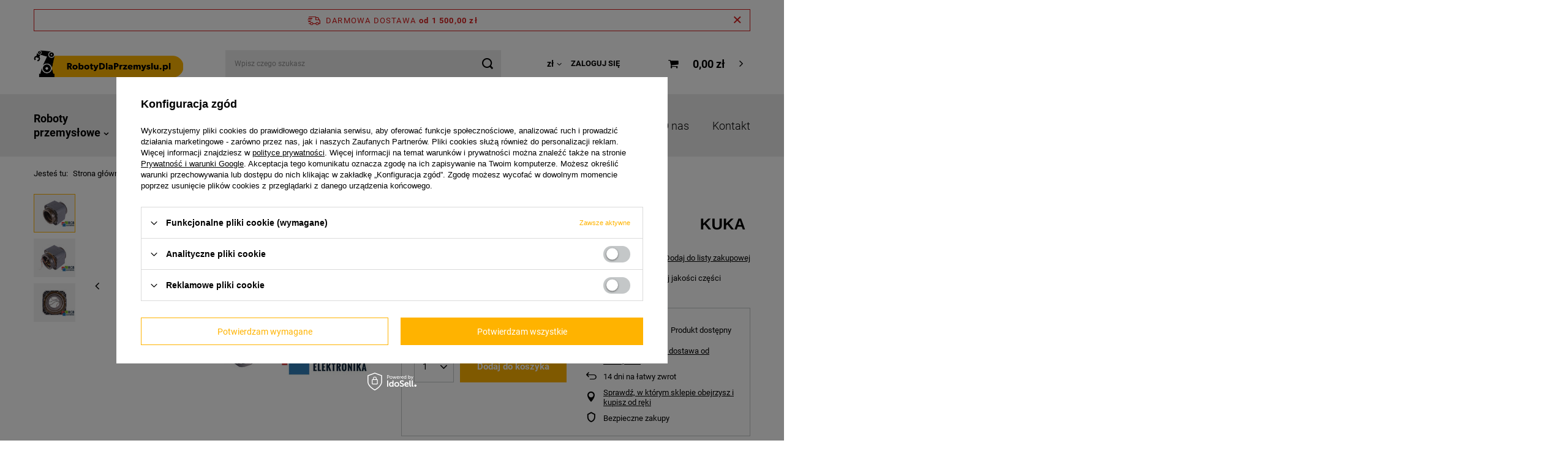

--- FILE ---
content_type: text/html; charset=utf-8
request_url: https://robotydlaprzemyslu.pl/pl/products/1fk7100-5az91-1zz9-z-stator-kuka-1810
body_size: 17785
content:
<!DOCTYPE html>
<html lang="pl" class="--freeShipping --vat --gross " ><head><meta name='viewport' content='user-scalable=no, initial-scale = 1.0, maximum-scale = 1.0, width=device-width'/> <link rel="preload" crossorigin="anonymous" as="font" href="/gfx/pol/fontello.woff?v=2"><meta http-equiv="Content-Type" content="text/html; charset=utf-8"><meta http-equiv="Content-Language" content="pl"><meta http-equiv="X-UA-Compatible" content="IE=edge"><title>1FK7100-5AZ91-1ZZ9-Z STATOR KUKA dostępny w naszym sklepie!</title><meta name="keywords" content="KUKA, Stojany i wirniki, 1FK7100-5AZ91-1ZZ9-Z STATOR KUKA"><meta name="description" content="1FK7100-5AZ91-1ZZ9-Z STATOR KUKAdostępny w naszym sklepie! Szukasz innych części z kategoriiStojany i wirniki? Sprawdź naszą ofertę lub skontaktuj się z naszym konsultantem. Infolinia 24/7."><link rel="icon" href="/gfx/pol/favicon.ico"><meta name="theme-color" content="#ffb300"><meta name="msapplication-navbutton-color" content="#ffb300"><meta name="apple-mobile-web-app-status-bar-style" content="#ffb300"><link rel="stylesheet" type="text/css" href="/gfx/pol/style.css.gzip?r=1660641196"><script>var app_shop={urls:{prefix:'data="/gfx/'.replace('data="', '')+'pol/'},vars:{priceType:'gross',priceTypeVat:true,productDeliveryTimeAndAvailabilityWithBasket:false,},txt:{priceTypeText:' brutto'},fn:{},fnrun:{},files:[]};const getCookieByName=(name)=>{const value=`; ${document.cookie}`;const parts = value.split(`; ${name}=`);if(parts.length === 2) return parts.pop().split(';').shift();return false;};if(getCookieByName('freeeshipping_clicked')){document.documentElement.classList.remove('--freeShipping');}</script><meta name="robots" content="index,follow"><meta name="expires" content="never"><meta name="distribution" content="global"><meta name="rating" content="general"><meta name="Author" content="Roboty Dla Przemysłu na bazie IdoSell (www.idosell.com/shop).">
<!-- Begin LoginOptions html -->

<style>
#client_new_social .service_item[data-name="service_Apple"]:before, 
#cookie_login_social_more .service_item[data-name="service_Apple"]:before,
.oscop_contact .oscop_login__service[data-service="Apple"]:before {
    display: block;
    height: 2.6rem;
    content: url('/gfx/standards/apple.svg?r=1743165583');
}
.oscop_contact .oscop_login__service[data-service="Apple"]:before {
    height: auto;
    transform: scale(0.8);
}
#client_new_social .service_item[data-name="service_Apple"]:has(img.service_icon):before,
#cookie_login_social_more .service_item[data-name="service_Apple"]:has(img.service_icon):before,
.oscop_contact .oscop_login__service[data-service="Apple"]:has(img.service_icon):before {
    display: none;
}
</style>

<!-- End LoginOptions html -->

<!-- Open Graph -->
<meta property="og:type" content="website"><meta property="og:url" content="https://robotydlaprzemyslu.pl/pl/products/1fk7100-5az91-1zz9-z-stator-kuka-1810
"><meta property="og:title" content="1FK7100-5AZ91-1ZZ9-Z STATOR KUKA"><meta property="og:description" content="Używany i refabrykowany 1FK7100-5AZ91-1ZZ9-Z STATOR KUKA. Najwyższej jakości części producenta KUKA. Bezpieczna przesyłka i 24 miesiące gwarancji."><meta property="og:site_name" content="Roboty Dla Przemysłu"><meta property="og:locale" content="pl_PL"><meta property="og:image" content="https://robotydlaprzemyslu.pl/hpeciai/9a29cc0fcccac80d150e809a3b212915/pol_pl_1FK7100-5AZ91-1ZZ9-Z-STATOR-KUKA-1810_1.jpg"><meta property="og:image:width" content="450"><meta property="og:image:height" content="300"><script >
window.dataLayer = window.dataLayer || [];
window.gtag = function gtag() {
dataLayer.push(arguments);
}
gtag('consent', 'default', {
'ad_storage': 'denied',
'analytics_storage': 'denied',
'ad_personalization': 'denied',
'ad_user_data': 'denied',
'wait_for_update': 500
});

gtag('set', 'ads_data_redaction', true);
</script><script id="iaiscript_1" data-requirements="W10=" data-ga4_sel="ga4script">
window.iaiscript_1 = `<${'script'}  class='google_consent_mode_update'>
gtag('consent', 'update', {
'ad_storage': 'denied',
'analytics_storage': 'denied',
'ad_personalization': 'denied',
'ad_user_data': 'denied'
});
</${'script'}>`;
</script>
<!-- End Open Graph -->

<link rel="canonical" href="https://robotydlaprzemyslu.pl/pl/products/1fk7100-5az91-1zz9-z-stator-kuka-1810" />
<link rel="alternate" hreflang="pl-PL" href="https://robotydlaprzemyslu.pl/pl/products/1fk7100-5az91-1zz9-z-stator-kuka-1810" />
                <!-- Global site tag (gtag.js) -->
                <script  async src="https://www.googletagmanager.com/gtag/js?id=AW-353868833"></script>
                <script >
                    window.dataLayer = window.dataLayer || [];
                    window.gtag = function gtag(){dataLayer.push(arguments);}
                    gtag('js', new Date());
                    
                    gtag('config', 'AW-353868833', {"allow_enhanced_conversions":true});

                </script>
                <link rel="stylesheet" type="text/css" href="/data/designs/10000_76/gfx/pol/custom.css.gzip?r=1660641215">
<!-- Begin additional html or js -->


<!--2|1|2| modified: 2021-06-09 14:32:35-->
<!-- Google Tag Manager -->
<script>(function(w,d,s,l,i){w[l]=w[l]||[];w[l].push({'gtm.start':
new Date().getTime(),event:'gtm.js'});var f=d.getElementsByTagName(s)[0],
j=d.createElement(s),dl=l!='dataLayer'?'&l='+l:'';j.async=true;j.src=
'https://www.googletagmanager.com/gtm.js?id='+i+dl;f.parentNode.insertBefore(j,f);
})(window,document,'script','dataLayer','GTM-PHNGXN6');</script>
<!-- End Google Tag Manager -->

<!-- End additional html or js -->
                <script>
                if (window.ApplePaySession && window.ApplePaySession.canMakePayments()) {
                    var applePayAvailabilityExpires = new Date();
                    applePayAvailabilityExpires.setTime(applePayAvailabilityExpires.getTime() + 2592000000); //30 days
                    document.cookie = 'applePayAvailability=yes; expires=' + applePayAvailabilityExpires.toUTCString() + '; path=/;secure;'
                    var scriptAppleJs = document.createElement('script');
                    scriptAppleJs.src = "/ajax/js/apple.js?v=3";
                    if (document.readyState === "interactive" || document.readyState === "complete") {
                          document.body.append(scriptAppleJs);
                    } else {
                        document.addEventListener("DOMContentLoaded", () => {
                            document.body.append(scriptAppleJs);
                        });  
                    }
                } else {
                    document.cookie = 'applePayAvailability=no; path=/;secure;'
                }
                </script>
                <script>
            var paypalScriptLoaded = null;
            var paypalScript = null;
            
            async function attachPaypalJs() {
                return new Promise((resolve, reject) => {
                    if (!paypalScript) {
                        paypalScript = document.createElement('script');
                        paypalScript.async = true;
                        paypalScript.setAttribute('data-namespace', "paypal_sdk");
                        paypalScript.setAttribute('data-partner-attribution-id', "IAIspzoo_Cart_PPCP");
                        paypalScript.addEventListener("load", () => {
                        paypalScriptLoaded = true;
                            resolve({status: true});
                        });
                        paypalScript.addEventListener("error", () => {
                            paypalScriptLoaded = true;
                            reject({status: false});
                         });
                        paypalScript.src = "https://www.paypal.com/sdk/js?client-id=AbxR9vIwE1hWdKtGu0gOkvPK2YRoyC9ulUhezbCUWnrjF8bjfwV-lfP2Rze7Bo8jiHIaC0KuaL64tlkD&components=buttons,funding-eligibility&currency=PLN&merchant-id=RTVD3D3XDJBA6&locale=pl_PL";
                        if (document.readyState === "interactive" || document.readyState === "complete") {
                            document.body.append(paypalScript);
                        } else {
                            document.addEventListener("DOMContentLoaded", () => {
                                document.body.append(paypalScript);
                            });  
                        }                                              
                    } else {
                        if (paypalScriptLoaded) {
                            resolve({status: true});
                        } else {
                            paypalScript.addEventListener("load", () => {
                                paypalScriptLoaded = true;
                                resolve({status: true});                            
                            });
                            paypalScript.addEventListener("error", () => {
                                paypalScriptLoaded = true;
                                reject({status: false});
                            });
                        }
                    }
                });
            }
            </script>
                <script>
                attachPaypalJs().then(() => {
                    let paypalEligiblePayments = [];
                    let payPalAvailabilityExpires = new Date();
                    payPalAvailabilityExpires.setTime(payPalAvailabilityExpires.getTime() + 86400000); //1 day
                    if (typeof(paypal_sdk) != "undefined") {
                        for (x in paypal_sdk.FUNDING) {
                            var buttonTmp = paypal_sdk.Buttons({
                                fundingSource: x.toLowerCase()
                            });
                            if (buttonTmp.isEligible()) {
                                paypalEligiblePayments.push(x);
                            }
                        }
                    }
                    if (paypalEligiblePayments.length > 0) {
                        document.cookie = 'payPalAvailability_PLN=' + paypalEligiblePayments.join(",") + '; expires=' + payPalAvailabilityExpires.toUTCString() + '; path=/; secure';
                        document.cookie = 'paypalMerchant=RTVD3D3XDJBA6; expires=' + payPalAvailabilityExpires.toUTCString() + '; path=/; secure';
                    } else {
                        document.cookie = 'payPalAvailability_PLN=-1; expires=' + payPalAvailabilityExpires.toUTCString() + '; path=/; secure';
                    }
                });
                </script><script src="/data/gzipFile/expressCheckout.js.gz"></script><link rel="preload" as="image" href="/hpeciai/4b41fb7b7bdcd740f2f106e0994920fb/pol_pm_1FK7100-5AZ91-1ZZ9-Z-STATOR-KUKA-1810_1.jpg"><style>
									#photos_slider[data-skeleton] .photos__link:before {
										padding-top: calc(300/450* 100%);
									}
									@media (min-width: 979px) {.photos__slider[data-skeleton] .photos__figure:not(.--nav):first-child .photos__link {
										max-height: 300px;
									}}
								</style></head><body>
<!-- Begin additional html or js -->


<!--3|1|2| modified: 2021-06-09 14:33:26-->
<!-- Google Tag Manager (noscript) -->
<noscript><iframe src="https://www.googletagmanager.com/ns.html?id=GTM-PHNGXN6"
height="0" width="0" style="display:none;visibility:hidden"></iframe></noscript>
<!-- End Google Tag Manager (noscript) -->

<!-- End additional html or js -->
<script>
					var script = document.createElement('script');
					script.src = app_shop.urls.prefix + 'envelope.js';

					document.getElementsByTagName('body')[0].insertBefore(script, document.getElementsByTagName('body')[0].firstChild);
				</script><div id="container" class="projector_page container"><header class="d-flex flex-nowrap flex-md-wrap mx-md-n3 commercial_banner"><script class="ajaxLoad">
                app_shop.vars.vat_registered = "true";
                app_shop.vars.currency_format = "###,##0.00";
                
                    app_shop.vars.currency_before_value = false;
                
                    app_shop.vars.currency_space = true;
                
                app_shop.vars.symbol = "zł";
                app_shop.vars.id= "PLN";
                app_shop.vars.baseurl = "http://robotydlaprzemyslu.pl/";
                app_shop.vars.sslurl= "https://robotydlaprzemyslu.pl/";
                app_shop.vars.curr_url= "%2Fpl%2Fproducts%2F1fk7100-5az91-1zz9-z-stator-kuka-1810";
                

                var currency_decimal_separator = ',';
                var currency_grouping_separator = ' ';

                
                    app_shop.vars.blacklist_extension = ["exe","com","swf","js","php"];
                
                    app_shop.vars.blacklist_mime = ["application/javascript","application/octet-stream","message/http","text/javascript","application/x-deb","application/x-javascript","application/x-shockwave-flash","application/x-msdownload"];
                
                    app_shop.urls.contact = "/pl/contact";
                </script><div id="viewType" style="display:none"></div><div id="freeShipping" class="freeShipping"><span class="freeShipping__info">Darmowa dostawa</span><strong class="freeShipping__val">
						od 
						1 500,00 zł</strong><a href="" class="freeShipping__close"></a></div><div id="logo" class="col-md-3 d-flex align-items-center" data-bg="/data/gfx/mask/pol/top_1_big.png"><a href="/" target="_self"><img src="/data/gfx/mask/pol/logo_1_big.png" alt="RobotyDlaPrzemyslu.pl" width="429" height="79"></a></div><form action="https://robotydlaprzemyslu.pl/pl/search" method="get" id="menu_search" class="menu_search px-0 col-md-4 px-md-3"><a href="#showSearchForm" class="menu_search__mobile"></a><div class="menu_search__block"><div class="menu_search__item --input"><input class="menu_search__input" type="text" name="text" autocomplete="off" placeholder="Wpisz czego szukasz"><button class="menu_search__submit" type="submit"></button></div><div class="menu_search__item --results search_result"></div></div></form><div id="menu_settings" class="col-md-3 px-0 px-md-3 align-items-center justify-content-center justify-content-lg-end"><div class="open_trigger"><span class="d-none d-md-inline-block flag_txt">zł</span><div class="menu_settings_wrapper d-md-none"><div class="menu_settings_inline"><div class="menu_settings_header">
																	Język i waluta: 
															</div><div class="menu_settings_content"><span class="menu_settings_flag flag flag_pol"></span><strong class="menu_settings_value"><span class="menu_settings_language">pl</span><span> | </span><span class="menu_settings_currency">zł</span></strong></div></div><div class="menu_settings_inline"><div class="menu_settings_header">
																	Dostawa do: 
															</div><div class="menu_settings_content"><strong class="menu_settings_value">Polska</strong></div></div></div><i class="icon-angle-down d-none d-md-inline-block"></i></div><form action="https://robotydlaprzemyslu.pl/pl/settings.html" method="post"><ul class="bg_alter"><li><div class="form-group"><label for="menu_settings_curr">Waluta</label><div class="select-after"><select class="form-control" name="curr" id="menu_settings_curr"><option value="PLN" selected>zł</option><option value="USD">$ (1 zł = 0.2751$)
																															</option><option value="EUR">€ (1 zł = 0.237€)
																															</option></select></div></div></li><li class="buttons"><button class="btn --solid --large" type="submit">
																	Zastosuj zmiany
															</button></li></ul></form><div id="menu_additional"><a class="account_link" href="https://robotydlaprzemyslu.pl/pl/login.html">Zaloguj się</a><div class="shopping_list_top" data-empty="true"><a href="https://robotydlaprzemyslu.pl/pl/shoppinglist" class="wishlist_link slt_link">Listy zakupowe</a><div class="slt_lists"><ul class="slt_lists__nav"><li class="slt_lists__nav_item" data-list_skeleton="true" data-list_id="true" data-shared="true"><a class="slt_lists__nav_link" data-list_href="true"><span class="slt_lists__nav_name" data-list_name="true"></span><span class="slt_lists__count" data-list_count="true">0</span></a></li></ul><span class="slt_lists__empty">Dodaj do nich produkty, które lubisz i chcesz kupić później.</span></div></div></div></div><div class="sl_choose sl_dialog"><div class="sl_choose__wrapper sl_dialog__wrapper p-4 p-md-5"><div class="sl_choose__item --top sl_dialog_close mb-2"><strong class="sl_choose__label">Zapisz na liście zakupowej</strong></div><div class="sl_choose__item --lists" data-empty="true"><div class="sl_choose__list f-group --radio m-0 d-md-flex align-items-md-center justify-content-md-between" data-list_skeleton="true" data-list_id="true" data-shared="true"><input type="radio" name="add" class="sl_choose__input f-control" id="slChooseRadioSelect" data-list_position="true"><label for="slChooseRadioSelect" class="sl_choose__group_label f-label py-4" data-list_position="true"><span class="sl_choose__sub d-flex align-items-center"><span class="sl_choose__name" data-list_name="true"></span><span class="sl_choose__count" data-list_count="true">0</span></span></label><button type="button" class="sl_choose__button --desktop btn --solid">Zapisz</button></div></div><div class="sl_choose__item --create sl_create mt-4"><a href="#new" class="sl_create__link  align-items-center">Stwórz nową listę zakupową</a><form class="sl_create__form align-items-center"><div class="sl_create__group f-group --small mb-0"><input type="text" class="sl_create__input f-control" required="required"><label class="sl_create__label f-label">Nazwa nowej listy</label></div><button type="submit" class="sl_create__button btn --solid ml-2 ml-md-3">Utwórz listę</button></form></div><div class="sl_choose__item --mobile mt-4 d-flex justify-content-center d-md-none"><button class="sl_choose__button --mobile btn --solid --large">Zapisz</button></div></div></div><div id="menu_basket" class="col-md-2 px-0 pr-md-3 topBasket"><a class="topBasket__sub" href="/basketedit.php"><span class="badge badge-info"></span><strong class="topBasket__price" style="display: none;">0,00 zł</strong></a><div class="topBasket__details --products" style="display: none;"><div class="topBasket__block --labels"><label class="topBasket__item --name">Produkt</label><label class="topBasket__item --sum">Ilość</label><label class="topBasket__item --prices">Cena</label></div><div class="topBasket__block --products"></div></div><div class="topBasket__details --shipping" style="display: none;"><span class="topBasket__name">Koszt dostawy od</span><span id="shipppingCost"></span></div><script>
						app_shop.vars.cache_html = true;
					</script></div><nav id="menu_categories" class="col-md-12 px-0 px-md-3 wide"><button type="button" class="navbar-toggler"><i class="icon-reorder"></i></button><div class="navbar-collapse" id="menu_navbar"><ul class="navbar-nav mx-md-n2"><li class="nav-item"><a  href="/pl/menu/roboty-przemyslowe-158" target="_self" title="Roboty przemysłowe" class="nav-link" >Roboty przemysłowe</a><ul class="navbar-subnav"><li class="nav-item empty"><a class="nav-link" href="http://rgb-sklep.yourtechnicaldomain.com/pl/categories/roboty-przemyslowe-abb-1214553884" target="_self">ABB</a></li><li class="nav-item empty"><a class="nav-link" href="http://rgb-sklep.yourtechnicaldomain.com/pl/categories/roboty-przemyslowe-kuka-1214553885" target="_self">KUKA</a></li><li class="nav-item empty"><a class="nav-link" href="https://robotydlaprzemyslu.pl/pl/search?text=FANUC" target="_self">FANUC</a></li><li class="nav-item empty"><a class="nav-link" href="/pl/menu/motoman-170" target="_self">MOTOMAN</a></li></ul></li><li class="nav-item active"><a  href="/pl/menu/czesci-do-robotow-165" target="_self" title="Części do robotów" class="nav-link active" >Części do robotów</a><ul class="navbar-subnav"><li class="nav-item empty"><a class="nav-link" href="/pl/menu/abb-172" target="_self">ABB</a></li><li class="nav-item active empty"><a class="nav-link active" href="/pl/menu/kuka-174" target="_self">KUKA</a></li><li class="nav-item empty"><a class="nav-link" href="/pl/menu/fanuc-171" target="_self">FANUC</a></li><li class="nav-item empty"><a class="nav-link" href="/pl/menu/yaskawa-173" target="_self">YASKAWA</a></li></ul></li><li class="nav-item"><a  href="/pl/menu/skup-robotow-167" target="_self" title="Skup robotów" class="nav-link" >Skup robotów</a></li><li class="nav-item"><a  href="/pl/menu/szkolenia-168" target="_self" title="Szkolenia" class="nav-link" >Szkolenia</a></li><li class="nav-item"><a  href="http://rgb-sklep.yourtechnicaldomain.com/pl/about/o-nas-30" target="_self" title="O nas" class="nav-link" >O nas</a></li><li class="nav-item"><a  href="https://rgb-sklep.yourtechnicaldomain.com/pl/contact" target="_self" title="Kontakt" class="nav-link" >Kontakt</a></li></ul></div></nav><div class="breadcrumbs col-md-12"><div class="back_button"><button id="back_button"><i class="icon-angle-left"></i> Wstecz</button></div><div class="list_wrapper"><ol><li><span>Jesteś tu:  </span></li><li class="bc-main"><span><a href="/">Strona główna</a></span></li><li class="category bc-item-1 --more"><a class="category" href="/pl/menu/czesci-do-robotow-165">Części do robotów</a><ul class="breadcrumbs__sub"><li class="breadcrumbs__item"><a class="breadcrumbs__link --link" href="/pl/menu/abb-172">ABB</a></li><li class="breadcrumbs__item"><a class="breadcrumbs__link --link" href="/pl/menu/kuka-174">KUKA</a></li><li class="breadcrumbs__item"><a class="breadcrumbs__link --link" href="/pl/menu/fanuc-171">FANUC</a></li><li class="breadcrumbs__item"><a class="breadcrumbs__link --link" href="/pl/menu/yaskawa-173">YASKAWA</a></li></ul></li><li class="category bc-item-2 bc-active"><a class="category" href="/pl/menu/kuka-174">KUKA</a></li><li class="bc-active bc-product-name"><span>1FK7100-5AZ91-1ZZ9-Z STATOR KUKA</span></li></ol></div></div></header><div id="layout" class="row clearfix"><aside class="col-3"><section class="shopping_list_menu"><div class="shopping_list_menu__block --lists slm_lists" data-empty="true"><span class="slm_lists__label">Listy zakupowe</span><ul class="slm_lists__nav"><li class="slm_lists__nav_item" data-list_skeleton="true" data-list_id="true" data-shared="true"><a class="slm_lists__nav_link" data-list_href="true"><span class="slm_lists__nav_name" data-list_name="true"></span><span class="slm_lists__count" data-list_count="true">0</span></a></li><li class="slm_lists__nav_header"><span class="slm_lists__label">Listy zakupowe</span></li></ul><a href="#manage" class="slm_lists__manage d-none align-items-center d-md-flex">Zarządzaj listami</a></div><div class="shopping_list_menu__block --bought slm_bought"><a class="slm_bought__link d-flex" href="https://robotydlaprzemyslu.pl/pl/products-bought.html">
						Lista dotychczas zamówionych produktów
					</a></div><div class="shopping_list_menu__block --info slm_info"><strong class="slm_info__label d-block mb-3">Jak działa lista zakupowa?</strong><ul class="slm_info__list"><li class="slm_info__list_item d-flex mb-3">
							Po zalogowaniu możesz umieścić i przechowywać na liście zakupowej dowolną liczbę produktów nieskończenie długo.
						</li><li class="slm_info__list_item d-flex mb-3">
							Dodanie produktu do listy zakupowej nie oznacza automatycznie jego rezerwacji.
						</li><li class="slm_info__list_item d-flex mb-3">
							Dla niezalogowanych klientów lista zakupowa przechowywana jest do momentu wygaśnięcia sesji (około 24h).
						</li></ul></div></section><div id="mobileCategories" class="mobileCategories"><div class="mobileCategories__item --menu"><a class="mobileCategories__link --active" href="#" data-ids="#menu_search,.shopping_list_menu,#menu_search,#menu_navbar,#menu_navbar3, #menu_blog">
                            Menu
                        </a></div><div class="mobileCategories__item --account"><a class="mobileCategories__link" href="#" data-ids="#menu_contact,#login_menu_block">
                            Konto
                        </a></div><div class="mobileCategories__item --settings"><a class="mobileCategories__link" href="#" data-ids="#menu_settings">
                                Ustawienia
                            </a></div></div><div class="setMobileGrid" data-item="#menu_navbar"></div><div class="setMobileGrid" data-item="#menu_navbar3" data-ismenu1="true"></div><div class="setMobileGrid" data-item="#menu_blog"></div><div class="login_menu_block d-lg-none" id="login_menu_block"><a class="sign_in_link" href="/login.php" title=""><i class="icon-user"></i><span>Zaloguj się</span></a><a class="registration_link" href="/client-new.php?register" title=""><i class="icon-lock"></i><span>Zarejestruj się</span></a><a class="order_status_link" href="/order-open.php" title=""><i class="icon-globe"></i><span>Sprawdź status zamówienia</span></a></div><div class="setMobileGrid" data-item="#menu_contact"></div><div class="setMobileGrid" data-item="#menu_settings"></div></aside><div id="content" class="col-12"><div id="menu_compare_product" class="compare mb-2 pt-sm-3 pb-sm-3 mb-sm-3" style="display: none;"><div class="compare__label d-none d-sm-block">Dodane do porównania</div><div class="compare__sub"></div><div class="compare__buttons"><a class="compare__button btn --solid --secondary" href="https://robotydlaprzemyslu.pl/pl/product-compare.html" title="Porównaj wszystkie produkty" target="_blank"><span>Porównaj produkty </span><span class="d-sm-none">(0)</span></a><a class="compare__button --remove btn d-none d-sm-block" href="https://robotydlaprzemyslu.pl/pl/settings.html?comparers=remove&amp;product=###" title="Usuń wszystkie produkty">
                        Usuń produkty
                    </a></div><script>
                        var cache_html = true;
                    </script></div><section id="projector_photos" class="photos d-flex align-items-start mb-4"><div id="photos_nav" class="photos__nav d-none d-md-flex flex-md-column"><figure class="photos__figure --nav"><a class="photos__link --nav" href="/hpeciai/9a29cc0fcccac80d150e809a3b212915/pol_pl_1FK7100-5AZ91-1ZZ9-Z-STATOR-KUKA-1810_1.jpg" data-slick-index="0" data-width="100" data-height="67"><img class="photos__photo b-lazy --nav" alt="1FK7100-5AZ91-1ZZ9-Z STATOR KUKA" data-src="/hpeciai/b9dc68a68995cbe3f8b0b1aebc8f6f24/pol_ps_1FK7100-5AZ91-1ZZ9-Z-STATOR-KUKA-1810_1.jpg"></a></figure><figure class="photos__figure --nav"><a class="photos__link --nav" href="/hpeciai/dd079de81723d143553766cf19642d8a/pol_pl_1FK7100-5AZ91-1ZZ9-Z-STATOR-KUKA-1810_2.jpg" data-slick-index="1" data-width="100" data-height="67"><img class="photos__photo b-lazy --nav" alt="1FK7100-5AZ91-1ZZ9-Z STATOR KUKA" data-src="/hpeciai/3d2fb75999a5a83cb00698521648f330/pol_ps_1FK7100-5AZ91-1ZZ9-Z-STATOR-KUKA-1810_2.jpg"></a></figure><figure class="photos__figure --nav"><a class="photos__link --nav" href="/hpeciai/5b81658a4f850bda224f3464d2eba76f/pol_pl_1FK7100-5AZ91-1ZZ9-Z-STATOR-KUKA-1810_3.jpg" data-slick-index="2" data-width="100" data-height="67"><img class="photos__photo b-lazy --nav" alt="1FK7100-5AZ91-1ZZ9-Z STATOR KUKA" data-src="/hpeciai/aac23affb1b3a3d864e1ea25b105bc9a/pol_ps_1FK7100-5AZ91-1ZZ9-Z-STATOR-KUKA-1810_3.jpg"></a></figure></div><div id="photos_slider" class="photos__slider" data-skeleton="true" data-nav="true"><div class="photos___slider_wrapper"><figure class="photos__figure"><a class="photos__link" href="/hpeciai/9a29cc0fcccac80d150e809a3b212915/pol_pl_1FK7100-5AZ91-1ZZ9-Z-STATOR-KUKA-1810_1.jpg" data-width="950" data-height="634"><img class="photos__photo" alt="1FK7100-5AZ91-1ZZ9-Z STATOR KUKA" src="/hpeciai/4b41fb7b7bdcd740f2f106e0994920fb/pol_pm_1FK7100-5AZ91-1ZZ9-Z-STATOR-KUKA-1810_1.jpg"></a></figure><figure class="photos__figure"><a class="photos__link" href="/hpeciai/dd079de81723d143553766cf19642d8a/pol_pl_1FK7100-5AZ91-1ZZ9-Z-STATOR-KUKA-1810_2.jpg" data-width="950" data-height="634"><img class="photos__photo slick-loading" alt="1FK7100-5AZ91-1ZZ9-Z STATOR KUKA" data-lazy="/hpeciai/436d7eb829da5fc90387522db3defef3/pol_pm_1FK7100-5AZ91-1ZZ9-Z-STATOR-KUKA-1810_2.jpg"></a></figure><figure class="photos__figure"><a class="photos__link" href="/hpeciai/5b81658a4f850bda224f3464d2eba76f/pol_pl_1FK7100-5AZ91-1ZZ9-Z-STATOR-KUKA-1810_3.jpg" data-width="950" data-height="635"><img class="photos__photo slick-loading" alt="1FK7100-5AZ91-1ZZ9-Z STATOR KUKA" data-lazy="/hpeciai/446de06b1ab4b22e2e40e0cd8c543335/pol_pm_1FK7100-5AZ91-1ZZ9-Z-STATOR-KUKA-1810_3.jpg"></a></figure></div></div></section><div class="pswp" tabindex="-1" role="dialog" aria-hidden="true"><div class="pswp__bg"></div><div class="pswp__scroll-wrap"><div class="pswp__container"><div class="pswp__item"></div><div class="pswp__item"></div><div class="pswp__item"></div></div><div class="pswp__ui pswp__ui--hidden"><div class="pswp__top-bar"><div class="pswp__counter"></div><button class="pswp__button pswp__button--close" title="Close (Esc)"></button><button class="pswp__button pswp__button--share" title="Share"></button><button class="pswp__button pswp__button--fs" title="Toggle fullscreen"></button><button class="pswp__button pswp__button--zoom" title="Zoom in/out"></button><div class="pswp__preloader"><div class="pswp__preloader__icn"><div class="pswp__preloader__cut"><div class="pswp__preloader__donut"></div></div></div></div></div><div class="pswp__share-modal pswp__share-modal--hidden pswp__single-tap"><div class="pswp__share-tooltip"></div></div><button class="pswp__button pswp__button--arrow--left" title="Previous (arrow left)"></button><button class="pswp__button pswp__button--arrow--right" title="Next (arrow right)"></button><div class="pswp__caption"><div class="pswp__caption__center"></div></div></div></div></div><section id="projector_productname" class="product_name mb-4"><div class="product_name__block --label mb-1"><strong class="label_icons"><span class="label --new">
									Nowość
								</span></strong></div><div class="product_name__block --name mb-2 d-sm-flex justify-content-sm-between mb-sm-3"><h1 class="product_name__name m-0">1FK7100-5AZ91-1ZZ9-Z STATOR KUKA</h1><div class="product_name__firm_logo d-none d-sm-flex justify-content-sm-end align-items-sm-center ml-sm-2"><a class="firm_logo" href="/pl/producers/kuka-1608636374"><img src="/data/lang/pol/producers/gfx/projector/1608636374_1.png" title="KUKA" alt="KUKA"></a></div></div><div class="product_name__block --links d-lg-flex justify-content-lg-end align-items-lg-center"><div class="product_name__actions d-flex justify-content-between align-items-center mx-n1"><a class="product_name__action --compare --add px-1" href="https://robotydlaprzemyslu.pl/pl/settings.html?comparers=add&amp;product=1810" title="Kliknij, aby dodać produkt do porównania"><span>+ Dodaj do porównania</span></a><a class="product_name__action --shopping-list px-1 d-flex align-items-center" href="#addToShoppingList" title="Kliknij, aby dodać produkt do listy zakupowej"><span>Dodaj do listy zakupowej</span></a></div></div><div class="product_name__block --description mt-3"><ul><li>Używany i refabrykowany 1FK7100-5AZ91-1ZZ9-Z STATOR KUKA. Najwyższej jakości części producenta KUKA. Bezpieczna przesyłka i 24 miesiące gwarancji.</li></ul></div></section><script class="ajaxLoad">
				cena_raty = 3291.16;
				
						var client_login = 'false'
					
				var client_points = '';
				var points_used = '';
				var shop_currency = 'zł';
				var product_data = {
				"product_id": '1810',
				
				"currency":"zł",
				"product_type":"product_item",
				"unit":"szt.",
				"unit_plural":"szt.",

				"unit_sellby":"1",
				"unit_precision":"0",

				"base_price":{
				
					"maxprice":"3291.16",
				
					"maxprice_formatted":"3 291,16 zł",
				
					"maxprice_net":"2675.74",
				
					"maxprice_net_formatted":"2 675,74 zł",
				
					"minprice":"3291.16",
				
					"minprice_formatted":"3 291,16 zł",
				
					"minprice_net":"2675.74",
				
					"minprice_net_formatted":"2 675,74 zł",
				
					"size_max_maxprice_net":"0.00",
				
					"size_min_maxprice_net":"0.00",
				
					"size_max_maxprice_net_formatted":"0,00 zł",
				
					"size_min_maxprice_net_formatted":"0,00 zł",
				
					"size_max_maxprice":"0.00",
				
					"size_min_maxprice":"0.00",
				
					"size_max_maxprice_formatted":"0,00 zł",
				
					"size_min_maxprice_formatted":"0,00 zł",
				
					"price_unit_sellby":"3291.16",
				
					"value":"3291.16",
					"price_formatted":"3 291,16 zł",
					"price_net":"2675.74",
					"price_net_formatted":"2 675,74 zł",
					"vat":"23",
					"worth":"3291.16",
					"worth_net":"2675.74",
					"worth_formatted":"3 291,16 zł",
					"worth_net_formatted":"2 675,74 zł",
					"basket_enable":"y",
					"special_offer":"false",
					"rebate_code_active":"n",
					"priceformula_error":"false"
				},

				"order_quantity_range":{
				
				},

				"sizes":{
				
				"uniw":
				{
				
					"type":"uniw",
					"priority":"0",
					"description":"uniwersalny",
					"name":"uniwersalny",
					"amount":1,
					"amount_mo":0,
					"amount_mw":1,
					"amount_mp":0,
					"code_extern":"ID94867",
					"code_producer":"1FK71005AZ911ZZ9ZSTATORUSED",
					"shipping_time":{
					
						"days":"3",
						"working_days":"1",
						"hours":"0",
						"minutes":"0",
						"time":"2026-01-20 00:00",
						"week_day":"2",
						"week_amount":"0",
						"today":"false"
					},
				
					"delay_time":{
					
						"days":"0",
						"hours":"0",
						"minutes":"0",
						"time":"2026-01-17 07:01:28",
						"week_day":"6",
						"week_amount":"0",
						"unknown_delivery_time":"false"
					},
				
					"delivery":{
					
					"undefined":"false",
					"shipping":"0.00",
					"shipping_formatted":"0,00 zł",
					"limitfree":"1500.00",
					"limitfree_formatted":"1 500,00 zł"
					},
					"price":{
					
					"value":"3291.16",
					"price_formatted":"3 291,16 zł",
					"price_net":"2675.74",
					"price_net_formatted":"2 675,74 zł",
					"vat":"23",
					"worth":"3291.16",
					"worth_net":"2675.74",
					"worth_formatted":"3 291,16 zł",
					"worth_net_formatted":"2 675,74 zł",
					"basket_enable":"y",
					"special_offer":"false",
					"rebate_code_active":"n",
					"priceformula_error":"false"
					}
				}
				}

				}
				var  trust_level = '0';
			</script><form id="projector_form" class="projector_details" action="https://robotydlaprzemyslu.pl/pl/basketchange.html" method="post" data-product_id="1810" data-type="product_item"><button style="display:none;" type="submit"></button><input id="projector_product_hidden" type="hidden" name="product" value="1810"><input id="projector_size_hidden" type="hidden" name="size" autocomplete="off" value="onesize"><input id="projector_mode_hidden" type="hidden" name="mode" value="1"><div class="projector_details__wrapper"><div id="projector_sizes_cont" class="projector_details__sizes projector_sizes" data-onesize="true"><span class="projector_sizes__label">Rozmiar</span><div class="projector_sizes__sub"><a class="projector_sizes__item" href="/pl/products/1fk7100-5az91-1zz9-z-stator-kuka-1810?selected_size=onesize" data-type="onesize"><span class="projector_sizes__name">uniwersalny</span></a></div></div><div id="projector_prices_wrapper" class="projector_details__prices projector_prices"><div class="projector_prices__srp_wrapper" id="projector_price_srp_wrapper" style="display:none;"><span class="projector_prices__srp_label">Cena katalogowa</span><strong class="projector_prices__srp" id="projector_price_srp"></strong></div><div class="projector_prices__maxprice_wrapper" id="projector_price_maxprice_wrapper" style="display:none;"><del class="projector_prices__maxprice" id="projector_price_maxprice"></del><span class="projector_prices__percent" id="projector_price_yousave" style="display:none;"><span class="projector_prices__percent_before">(-</span><span class="projector_prices__percent_value"></span><span class="projector_prices__percent_after">% Promocja ograniczona)</span></span></div><div class="projector_prices__price_wrapper"><strong class="projector_prices__price" id="projector_price_value"><span>3 291,16 zł</span></strong><div class="projector_prices__info"><span class="projector_prices__unit_sep">
											 / 
										</span><span class="projector_prices__unit_sellby" id="projector_price_unit_sellby" style="display:none">1</span><span class="projector_prices__unit" id="projector_price_unit">szt.</span><span class="projector_prices__vat"><span class="price_vat"> brutto</span></span></div></div><div class="projector_prices__points" id="projector_points_wrapper" style="display:none;"><div class="projector_prices__points_wrapper" id="projector_price_points_wrapper"><span id="projector_button_points_basket" class="projector_prices__points_buy --span" title="Zaloguj się, aby kupić ten produkt za punkty"><span class="projector_prices__points_price_text">Kup za </span><span class="projector_prices__points_price" id="projector_price_points"><span class="projector_currency"> pkt.</span></span></span></div><div class="projector_prices__points_recive_wrapper" id="projector_price_points_recive_wrapper" style="display:none;"><span class="projector_prices__points_recive_text">Po zakupie otrzymasz </span><span class="projector_prices__points_recive" id="projector_points_recive_points"><span class="projector_currency"> pkt.</span></span></div></div></div><div class="projector_details__tell_availability projector_tell_availability" id="projector_tell_availability" style="display:none"><div class="projector_tell_availability__email f-group --small"><div class="f-feedback --required"><input type="text" class="f-control validate" name="email" data-validation-url="/ajax/client-new.php?validAjax=true" data-validation="client_email" required="required" disabled id="tellAvailabilityEmail"><label class="f-label" for="tellAvailabilityEmail">Twój adres e-mail</label><span class="f-control-feedback"></span></div></div><div class="projector_tell_availability__info1"><span>Dane są przetwarzane zgodnie z </span><a href="/pl/privacy-and-cookie-notice">polityką prywatności</a><span>. Przesyłając je, akceptujesz jej postanowienia. </span></div><div class="projector_tell_availability__button_wrapper"><button type="submit" class="projector_tell_availability__button btn --solid --large">
								Powiadom o dostępności
							</button></div><div class="projector_tell_availability__info2"><span>Powyższe dane nie są używane do przesyłania newsletterów lub innych reklam. Włączając powiadomienie zgadzasz się jedynie na wysłanie jednorazowo informacji o ponownej dostępności tego produktu. </span></div></div><div class="projector_details__buy projector_buy" id="projector_buy_section"><div class="projector_buy__number_wrapper"><select class="projector_buy__number f-select"><option selected value="1">1</option><option value="2">2</option><option value="3">3</option><option value="4">4</option><option value="5">5</option><option data-more="true">
										więcej
									</option></select><div class="projector_buy__more"><input class="projector_buy__more_input" type="number" name="number" id="projector_number" value="1" step="1"></div></div><button class="projector_buy__button btn --solid --large" id="projector_button_basket" type="submit">
									Dodaj do koszyka
								</button></div><div class="projector_details__info projector_info"><div class="projector_info__item --status projector_status"><span id="projector_status_gfx_wrapper" class="projector_status__gfx_wrapper projector_info__icon"><img id="projector_status_gfx" class="projector_status__gfx" src="/data/lang/pol/available_graph/graph_1_1.png" alt="Produkt dostępny"></span><div id="projector_shipping_unknown" class="projector_status__unknown" style="display:none"><span class="projector_status__unknown_text"><a target="_blank" href="/pl/contact">
										Skontaktuj się z obsługą sklepu,
									</a>
									aby oszacować czas przygotowania tego produktu do wysyłki.
								</span></div><div id="projector_shipping_info" class="projector_status__info" style="display:none"><span class="projector_status__info_label">Wyślemy</span><span class="projector_status__info_days" id="projector_delivery_days"></span><span class="projector_status__info_amount" id="projector_amount" style="display:none"> (%d w magazynie)</span></div><div class="projector_status__description" id="projector_status_description">Produkt dostępny</div></div><div class="projector_info__item --shipping projector_shipping" id="projector_shipping_dialog"><span class="projector_shipping__icon projector_info__icon"></span><a class="projector_shipping__info projector_info__link" href="#shipping_info"><span class="projector_shipping__text">Darmowa i szybka dostawa</span><span class="projector_shipping__text_from"> od </span><span class="projector_shipping__price">1 500,00 zł</span></a></div><div class="projector_info__item --returns projector_returns"><span class="projector_returns__icon projector_info__icon"></span><span class="projector_returns__info projector_info__link"><span class="projector_returns__days">14</span> dni na łatwy zwrot</span></div><div class="projector_info__item --stocks projector_stocks"><span class="projector_stocks__icon projector_info__icon"></span><a class="projector_stocks__info projector_info__link --link" href="/product-stocks.php?product=1810">
										Sprawdź, w którym sklepie obejrzysz i kupisz od ręki
									</a><div id="product_stocks" class="product_stocks"><div class="product_stocks__block --product p-3"><div class="product_stocks__product d-flex align-items-center"><img class="product_stocks__icon mr-4" src="hpeciai/a352ae2136b03cc579ee23713f3f29d3/pol_il_1FK7100-5AZ91-1ZZ9-Z-STATOR-KUKA-1810.jpg" alt="1FK7100-5AZ91-1ZZ9-Z STATOR KUKA"><div class="product_stocks__details"><strong class="product_stocks__name d-block pr-2">1FK7100-5AZ91-1ZZ9-Z STATOR KUKA</strong><div class="product_stocks__sizes row mx-n1"><a class="product_stocks__size select_button col mx-1 mt-2 flex-grow-0 flex-shrink-0" href="#onesize" data-type="onesize">uniwersalny</a></div></div></div></div><div class="product_stocks__block --stocks --skeleton px-3 pb-3"></div></div></div><div class="projector_info__item --safe projector_safe"><span class="projector_safe__icon projector_info__icon"></span><span class="projector_safe__info projector_info__link">Bezpieczne zakupy</span></div></div></div></form><script class="ajaxLoad">
				app_shop.vars.contact_link = "/pl/contact";
			</script><div class="component_projector_cms cm col-12" id="component_projector_cms"><div class="n56196_main"><div class="n56196_sub">
<div class=WordSection1>

<p class=MsoNormal align=right style='text-align:right'>&nbsp;</p>

<p class=MsoNormal align=right style='text-align:right'>&nbsp;</p>

<p class=MsoNormal align=right style='text-align:right'><b><span
style='font-size:16.0pt;line-height:107%'>ZADZWOŃ</span></b></p>

<p class=MsoNormal align=right style='text-align:right'><b><a href="tel:+48717500987">+48&nbsp;717&nbsp;500&nbsp;987</a></b></p>

<p class=MsoListParagraphCxSpFirst align=right style='text-align:right;
text-indent:-18.0pt'><span style='font-family:Wingdings;background:yellow'>ü<span
style='font:7.0pt "Times New Roman"'>&nbsp; </span></span><span
style='background:yellow'>Możliwość negocjacji ceny</span></p>

<p class=MsoListParagraphCxSpMiddle align=right style='text-align:right;
text-indent:-18.0pt'><span style='font-family:Wingdings;background:yellow'>ü<span
style='font:7.0pt "Times New Roman"'>&nbsp; </span></span><span
style='background:yellow'>Indywidualna opieka specjalisty</span></p>

<p class=MsoListParagraphCxSpLast align=right style='text-align:right;
text-indent:-18.0pt'><span style='font-family:Wingdings;background:yellow'>ü<span
style='font:7.0pt "Times New Roman"'>&nbsp; </span></span><span
style='background:yellow'>Do twojej dyspozycji 24/7</span></p>

</div>

</div></div></div><section id="projector_longdescription" class="longdescription cm  col-12"><div class=WordSection1>

<p class=MsoNormal style='line-height:115%;vertical-align:baseline'><span
style='font-family:"Verdana",sans-serif;color:black'>Wszystkie oferowane przez
nas części do robotów przemysłowych pochodzą z zakładów przemysłowych gdzie były regularnie serwisowane
oraz przechodziły szczegółowe przeglądy.</span></p>

<p class=MsoNormal style='line-height:115%;vertical-align:baseline'><span
style='font-family:"Verdana",sans-serif;color:black'>Oferowane przez nas części do robotów
są w 100% sprawne - każdy robot jest uruchamiany oraz przechodzi testy pod obciążeniem.</span></p>

<p class=MsoNormal style='line-height:115%;vertical-align:baseline'><span
style='font-family:"Verdana",sans-serif;color:black'>Na Państwa życzenie każda ze sprzedawanych części
 przed sprzedażą przechodzi generalny przegląd w skład, którego
wchodzą : odnowa powłoki lakierniczej, wymiana środków smarnych oraz testy
urządzeń peryferyjnych (szafa sterownicza, panel sterowniczy (teach pendant)) –
usługa dodatkowo płatna.</span></p>

<p class=MsoNormal style='margin-bottom:0cm;line-height:115%;vertical-align:
baseline'><span style='font-family:"Verdana",sans-serif;color:black'>&nbsp;</span></p>

<p class=MsoNormal style='line-height:115%;vertical-align:baseline'><span
style='font-family:"Verdana",sans-serif;color:black'>Co zyskujesz kupując w
sklepie Roboty dla Przemysłu?</span></p>

<p class=MsoNormal style='margin-bottom:0cm;line-height:115%;vertical-align:
baseline'><b><span style='font-family:"Verdana",sans-serif;color:black'>- możliwość
negocjacji ceny</span></b></p>

<p class=MsoNormal style='margin-bottom:0cm;line-height:115%;vertical-align:
baseline'><span style='font-family:"Verdana",sans-serif;color:black'>- możliwość
wykupienia dodatkowej gwarancji</span></p>

<p class=MsoNormal style='margin-bottom:0cm;line-height:115%;vertical-align:
baseline'><span style='font-family:"Verdana",sans-serif;color:black'>- szeroki
wybór używanych robotów przemysłowych oraz części zamiennych</span></p>

<p class=MsoNormal style='margin-bottom:0cm;line-height:115%;vertical-align:
baseline'><span style='font-family:"Verdana",sans-serif;color:black'>- dostęp
do infolinii 24/7 - także w weekendy i święta&nbsp;</span></p>

<p class=MsoNormal style='margin-bottom:0cm;line-height:115%;vertical-align:
baseline'><span style='font-family:"Verdana",sans-serif;color:black'>- profesjonalne
doradztwo w zakresie doboru robotów</span></p>

<p class=MsoNormal style='margin-bottom:0cm;line-height:115%;vertical-align:
baseline'><span style='font-family:"Verdana",sans-serif;color:black'>- bogata
oferta części do robotów przemysłowych m.in. silniki do robotów przemysłowych,
panele operatorskie, czy ramiona robotów przemysłowych</span></p>

<p class=MsoNormal style='text-indent:3.75pt;line-height:115%;vertical-align:
baseline'><span style='font-family:"Verdana",sans-serif;color:black'>&nbsp;</span></p>

<p class=MsoNormal style='margin-bottom:0cm;line-height:115%;vertical-align:
baseline'><span style='font-family:"Verdana",sans-serif;color:black'>Zadzwoń do nas pod numer <a href="tel:+48717500987">+48&nbsp;717&nbsp;500&nbsp;987</a> i powiedz jakiej części lub robota szukasz. 
Dostarczymy ją do Ciebie! Mamy w swojej ofercie roboty przemysłowe i części zamienne topowych producentów takich jak ABB, FANUC, KUKA, MOTOMAN i YASKAWA.
Możesz także napisać nam czego potrzebujesz na adres:<a href="mailto:kontakt@robotydlaprzemyslu.pl">kontakt@robotydlaprzemyslu.pl</a></span></p>
</div></section><section id="projector_dictionary" class="dictionary col-12 mb-1 mb-sm-4"><div class="dictionary__group --first --no-group"><div class="dictionary__param row mb-3"><div class="dictionary__name col-6 d-flex flex-column align-items-end"><span class="dictionary__name_txt">Marka</span></div><div class="dictionary__values col-6"><div class="dictionary__value"><a class="dictionary__value_txt" href="/pl/producers/kuka-1608636374" title="Kliknij, by zobaczyć wszystkie produkty tej marki">KUKA</a></div></div></div><div class="dictionary__param row mb-3"><div class="dictionary__name col-6 d-flex flex-column align-items-end"><span class="dictionary__name_txt">Kod produktu</span></div><div class="dictionary__values col-6"><div class="dictionary__value"><span class="dictionary__value_txt">1FK7100-5AZ91-1ZZ9-Z STATOR</span></div></div></div><div class="dictionary__param row mb-3"><div class="dictionary__name col-6 d-flex flex-column align-items-end"><span class="dictionary__name_txt">Stan</span></div><div class="dictionary__values col-6"><div class="dictionary__value"><span class="dictionary__value_txt">Używany</span></div></div></div><div class="dictionary__param row mb-3"><div class="dictionary__name col-6 d-flex flex-column align-items-end"><span class="dictionary__name_txt">Długość [cm]</span></div><div class="dictionary__values col-6"><div class="dictionary__value"><span class="dictionary__value_txt">9</span></div></div></div><div class="dictionary__param row mb-3"><div class="dictionary__name col-6 d-flex flex-column align-items-end"><span class="dictionary__name_txt">Wysokość [cm]</span></div><div class="dictionary__values col-6"><div class="dictionary__value"><span class="dictionary__value_txt">32</span></div></div></div><div class="dictionary__param row mb-3"><div class="dictionary__name col-6 d-flex flex-column align-items-end"><span class="dictionary__name_txt">Masa [kg]</span></div><div class="dictionary__values col-6"><div class="dictionary__value"><span class="dictionary__value_txt">6</span></div></div></div><div class="dictionary__param row mb-3"><div class="dictionary__name col-6 d-flex flex-column align-items-end"><span class="dictionary__name_txt">ID wewnętrzne</span></div><div class="dictionary__values col-6"><div class="dictionary__value"><span class="dictionary__value_txt">ID94867</span></div></div></div></div></section><section id="products_associated_zone1" class="hotspot mb-5 --list col-12" data-ajaxLoad="true" data-pageType="projector"><div class="hotspot mb-5 skeleton"><span class="headline"></span><div class="products d-flex flex-wrap"><div class="product col-12 px-0 py-3 d-sm-flex align-items-sm-center py-sm-1"><span class="product__icon d-flex justify-content-center align-items-center p-1 m-0"></span><span class="product__name mb-1 mb-md-0"></span><div class="product__prices"></div></div><div class="product col-12 px-0 py-3 d-sm-flex align-items-sm-center py-sm-1"><span class="product__icon d-flex justify-content-center align-items-center p-1 m-0"></span><span class="product__name mb-1 mb-md-0"></span><div class="product__prices"></div></div><div class="product col-12 px-0 py-3 d-sm-flex align-items-sm-center py-sm-1"><span class="product__icon d-flex justify-content-center align-items-center p-1 m-0"></span><span class="product__name mb-1 mb-md-0"></span><div class="product__prices"></div></div><div class="product col-12 px-0 py-3 d-sm-flex align-items-sm-center py-sm-1"><span class="product__icon d-flex justify-content-center align-items-center p-1 m-0"></span><span class="product__name mb-1 mb-md-0"></span><div class="product__prices"></div></div></div></div></section><section id="products_associated_zone2" class="hotspot mb-5 --slider col-12 p-0" data-ajaxLoad="true" data-pageType="projector"><div class="hotspot mb-5 skeleton"><span class="headline"></span><div class="products d-flex flex-wrap"><div class="product col-6 col-sm-3 py-3"><span class="product__icon d-flex justify-content-center align-items-center"></span><span class="product__name"></span><div class="product__prices"></div></div><div class="product col-6 col-sm-3 py-3"><span class="product__icon d-flex justify-content-center align-items-center"></span><span class="product__name"></span><div class="product__prices"></div></div><div class="product col-6 col-sm-3 py-3"><span class="product__icon d-flex justify-content-center align-items-center"></span><span class="product__name"></span><div class="product__prices"></div></div><div class="product col-6 col-sm-3 py-3"><span class="product__icon d-flex justify-content-center align-items-center"></span><span class="product__name"></span><div class="product__prices"></div></div></div></div></section><section id="product_askforproduct" class="askforproduct mb-5 col-12"><div class="askforproduct__label headline"><span class="askforproduct__label_txt headline__name">Zapytaj o produkt</span></div><form action="/settings.php" class="askforproduct__form row flex-column align-items-center" method="post" novalidate="novalidate"><div class="askforproduct__description col-12 col-sm-7 mb-4"><span class="askforproduct__description_txt">Jeżeli powyższy opis jest dla Ciebie niewystarczający, prześlij nam swoje pytanie odnośnie tego produktu. Postaramy się odpowiedzieć tak szybko jak tylko będzie to możliwe.
						</span><span class="askforproduct__privacy">Dane są przetwarzane zgodnie z <a href="/pl/privacy-and-cookie-notice">polityką prywatności</a>. Przesyłając je, akceptujesz jej postanowienia. </span></div><input type="hidden" name="question_product_id" value="1810"><input type="hidden" name="question_action" value="add"><div class="askforproduct__inputs col-12 col-sm-7"><div class="f-group askforproduct__email"><div class="f-feedback askforproduct__feedback --email"><input id="askforproduct__email_input" type="email" class="f-control --validate" name="question_email" required="required"><label for="askforproduct__email_input" class="f-label">
									E-mail
								</label><span class="f-control-feedback"></span></div></div><div class="f-group askforproduct__question"><div class="f-feedback askforproduct__feedback --question"><textarea id="askforproduct__question_input" rows="6" cols="52" type="question" class="f-control --validate" name="product_question" minlength="3" required="required"></textarea><label for="askforproduct__question_input" class="f-label">
									Pytanie
								</label><span class="f-control-feedback"></span></div></div></div><div class="askforproduct__submit  col-12 col-sm-7"><button class="btn --solid --medium px-5 mb-2 askforproduct__button">
							Wyślij
						</button></div></form></section><section id="opinions_section" class="row mb-4 mx-n3"><div class="opinions_add_form col-12"><div class="big_label">
									Napisz swoją opinię
								</div><form class="row flex-column align-items-center shop_opinion_form" enctype="multipart/form-data" id="shop_opinion_form" action="/settings.php" method="post"><input type="hidden" name="product" value="1810"><div class="shop_opinions_notes col-12 col-sm-6"><div class="shop_opinions_name">
									Twoja ocena:
								</div><div class="shop_opinions_note_items"><div class="opinion_note"><a href="#" class="opinion_star active" rel="1" title="1/5"><span><i class="icon-star"></i></span></a><a href="#" class="opinion_star active" rel="2" title="2/5"><span><i class="icon-star"></i></span></a><a href="#" class="opinion_star active" rel="3" title="3/5"><span><i class="icon-star"></i></span></a><a href="#" class="opinion_star active" rel="4" title="4/5"><span><i class="icon-star"></i></span></a><a href="#" class="opinion_star active" rel="5" title="5/5"><span><i class="icon-star"></i></span></a><strong>5/5</strong><input type="hidden" name="note" value="5"></div></div></div><div class="form-group col-12 col-sm-7"><div class="has-feedback"><textarea id="addopp" class="form-control" name="opinion"></textarea><label for="opinion" class="control-label">
										Treść twojej opinii
									</label><span class="form-control-feedback"></span></div></div><div class="opinion_add_photos col-12 col-sm-7"><div class="opinion_add_photos_wrapper d-flex align-items-center"><span class="opinion_add_photos_text"><i class="icon-file-image"></i>  Dodaj własne zdjęcie produktu:
										</span><input class="opinion_add_photo" type="file" name="opinion_photo" data-max_filesize="10485760"></div></div><div class="form-group col-12 col-sm-7"><div class="has-feedback has-required"><input id="addopinion_name" class="form-control" type="text" name="addopinion_name" value="" required="required"><label for="addopinion_name" class="control-label">
											Twoje imię
										</label><span class="form-control-feedback"></span></div></div><div class="form-group col-12 col-sm-7"><div class="has-feedback has-required"><input id="addopinion_email" class="form-control" type="email" name="addopinion_email" value="" required="required"><label for="addopinion_email" class="control-label">
											Twój email
										</label><span class="form-control-feedback"></span></div></div><div class="shop_opinions_button col-12"><button type="submit" class="btn --solid --medium opinions-shop_opinions_button px-5" title="Dodaj opinię">
											Wyślij opinię
										</button></div></form></div></section></div></div></div><footer class=""><div id="footer_links" class="row container"><ul id="menu_orders" class="footer_links col-md-4 col-sm-6 col-12"><li><a id="menu_orders_header" class=" footer_links_label" href="https://robotydlaprzemyslu.pl/pl/client-orders.html" title="">
							Moje zamówienie
						</a><ul class="footer_links_sub"><li id="order_status" class="menu_orders_item"><i class="icon-battery"></i><a href="https://robotydlaprzemyslu.pl/pl/order-open.html">
									Status zamówienia
								</a></li><li id="order_status2" class="menu_orders_item"><i class="icon-truck"></i><a href="https://robotydlaprzemyslu.pl/pl/order-open.html">
									Śledzenie przesyłki
								</a></li><li id="order_rma" class="menu_orders_item"><i class="icon-sad-face"></i><a href="https://robotydlaprzemyslu.pl/pl/rma-open.html">
									Chcę zareklamować produkt
								</a></li><li id="order_returns" class="menu_orders_item"><i class="icon-refresh-dollar"></i><a href="https://robotydlaprzemyslu.pl/pl/returns-open.html">
									Chcę zwrócić produkt
								</a></li><li id="order_contact" class="menu_orders_item"><i class="icon-phone"></i><a href="/pl/contact">
										Kontakt
									</a></li></ul></li></ul><ul id="menu_account" class="footer_links col-md-4 col-sm-6 col-12"><li><a id="menu_account_header" class=" footer_links_label" href="https://robotydlaprzemyslu.pl/pl/login.html" title="">
							Moje konto
						</a><ul class="footer_links_sub"><li id="account_register_retail" class="menu_orders_item"><i class="icon-register-card"></i><a href="https://robotydlaprzemyslu.pl/pl/client-new.html?register">
												Zarejestruj się
											</a></li><li id="account_basket" class="menu_orders_item"><i class="icon-basket"></i><a href="https://robotydlaprzemyslu.pl/pl/basketedit.html">
									Koszyk
								</a></li><li id="account_observed" class="menu_orders_item"><i class="icon-star-empty"></i><a href="https://robotydlaprzemyslu.pl/pl/shoppinglist">
									Listy zakupowe
								</a></li><li id="account_boughts" class="menu_orders_item"><i class="icon-menu-lines"></i><a href="https://robotydlaprzemyslu.pl/pl/products-bought.html">
									Lista zakupionych produktów
								</a></li><li id="account_history" class="menu_orders_item"><i class="icon-clock"></i><a href="https://robotydlaprzemyslu.pl/pl/client-orders.html">
									Historia transakcji
								</a></li><li id="account_rebates" class="menu_orders_item"><i class="icon-scissors-cut"></i><a href="https://robotydlaprzemyslu.pl/pl/client-rebate.html">
									Moje rabaty
								</a></li><li id="account_newsletter" class="menu_orders_item"><i class="icon-envelope-empty"></i><a href="https://robotydlaprzemyslu.pl/pl/newsletter.html">
									Newsletter
								</a></li></ul></li></ul><ul class="footer_links col-md-4 col-sm-6 col-12" id="links_footer_1"><li><span  title="Regulaminy" class="footer_links_label" ><span>Regulaminy</span></span><ul class="footer_links_sub"><li><a href="https://robotydlaprzemyslu.pl/pl/terms/informacje-o-sklepie-19" target="_self" title="Informacje o sklepie" ><span>Informacje o sklepie</span></a></li><li><a href="https://robotydlaprzemyslu.pl/pl/delivery" target="_self" title="Wysyłka" ><span>Wysyłka</span></a></li><li><a href="https://robotydlaprzemyslu.pl/pl/payments" target="_self" title="Sposoby płatności i prowizje" ><span>Sposoby płatności i prowizje</span></a></li><li><a href="https://robotydlaprzemyslu.pl/pl/terms" target="_self" title="Regulamin" ><span>Regulamin</span></a></li><li><a href="https://robotydlaprzemyslu.pl/pl/privacy-and-cookie-notice" target="_self" title="Polityka prywatności" ><span>Polityka prywatności</span></a></li><li><a href="https://robotydlaprzemyslu.pl/pl/returns-and_replacements" target="_self" title="Odstąpienie od umowy" ><span>Odstąpienie od umowy</span></a></li></ul></li></ul></div><div class="footer_settings container d-md-flex justify-content-md-between align-items-md-center mb-md-4"><div id="price_info" class="footer_settings__price_info price_info mb-4 d-md-flex align-items-md-center mb-md-0"><div class="price_info__wrapper"><span class="price_info__text --type">
												W sklepie prezentujemy ceny brutto (z VAT). 
											</span></div></div><div class="footer_settings__idosell idosell mb-4 d-md-flex align-items-md-center mb-md-0 " id="idosell_logo"><a class="idosell__logo --link" target="_blank" href="https://www.idosell.com/pl/?utm_source=clientShopSite&amp;utm_medium=Label&amp;utm_campaign=PoweredByBadgeLink" title="Sklep internetowy IdoSell"><img class="idosell__img mx-auto d-block" src="/ajax/poweredby_IdoSell_Shop_black.svg?v=1" alt="Sklep internetowy IdoSell"></a></div></div><div id="menu_contact" class="container d-md-flex align-items-md-center justify-content-md-center"><ul><li class="contact_type_header"><a href="https://robotydlaprzemyslu.pl/pl/contact" title="">
							Kontakt
						</a></li><li class="contact_type_phone"><a href="tel:+48717500987"> +48 717 500 987</a></li><li class="contact_type_mail"><a href="mailto:kontakt@robotydlaprzemyslu.pl">kontakt@robotydlaprzemyslu.pl</a></li><li class="contact_type_adress"><span class="shopshortname">Roboty Dla Przemysłu<span>, </span></span><span class="adress_street">Jana Długosza 2-6<span>, </span></span><span class="adress_zipcode">51-162<span class="n55931_city"> Wroclaw</span></span></li></ul></div><script>
				const instalmentData = {
					
					currency: 'zł',
					
					
							basketCost: parseFloat(0.00, 10),
						
							basketCostNet: parseFloat(0.00, 10),
						
					
					basketCount: parseInt(0, 10),
					
					
							price: parseFloat(3291.16, 10),
							priceNet: parseFloat(2675.74, 10),
						
				}
			</script><script type="application/ld+json">
        {
        "@context": "http://schema.org",
        "@type": "Organization",
        "url": "https://robotydlaprzemyslu.pl/",
        "logo": "https://robotydlaprzemyslu.pl/data/gfx/mask/pol/logo_1_big.png"
        }
      </script><script type="application/ld+json">
        {
            "@context": "http://schema.org",
            "@type": "BreadcrumbList",
            "itemListElement": [
            {
            "@type": "ListItem",
            "position": 1,
            "item": "https://robotydlaprzemyslu.pl/pl/menu/czesci-do-robotow-165",
            "name": "Części do robotów"
            }
        ,
            {
            "@type": "ListItem",
            "position": 2,
            "item": "https://robotydlaprzemyslu.pl/pl/menu/kuka-174",
            "name": "KUKA"
            }
        ]
        }
    </script><script type="application/ld+json">
      {
      "@context": "http://schema.org",
      "@type": "WebSite",
      
      "url": "https://robotydlaprzemyslu.pl/",
      "potentialAction": {
      "@type": "SearchAction",
      "target": "https://robotydlaprzemyslu.pl/search.php?text={search_term_string}",
      "query-input": "required name=search_term_string"
      }
      }
    </script><script type="application/ld+json">
      {
      "@context": "http://schema.org",
      "@type": "Product",
      
      "description": "Używany i refabrykowany 1FK7100-5AZ91-1ZZ9-Z STATOR KUKA. Najwyższej jakości części producenta KUKA. Bezpieczna przesyłka i 24 miesiące gwarancji.",
      "name": "1FK7100-5AZ91-1ZZ9-Z STATOR KUKA",
      "productID": "mpn:1FK7100-5AZ91-1ZZ9-Z STATOR",
      "brand": "KUKA",
      "image": "https://robotydlaprzemyslu.pl/hpeciai/9a29cc0fcccac80d150e809a3b212915/pol_pl_1FK7100-5AZ91-1ZZ9-Z-STATOR-KUKA-1810_1.jpg"
      ,
        "offers": [
            
            {
            "@type": "Offer",
            "availability": "http://schema.org/InStock",
            "price": "3291.16",
            "priceCurrency": "PLN",
            "eligibleQuantity": {
            "value":  "1",
            "unitCode": "szt.",
            "@type": [
            "QuantitativeValue"
            ]
            },
            "url": "https://robotydlaprzemyslu.pl/pl/products/1fk7100-5az91-1zz9-z-stator-kuka-1810?selected_size=onesize"
            }
                
        ]
        }
        
      </script><script>
                app_shop.vars.request_uri = "%2Fpl%2Fproducts%2F1fk7100-5az91-1zz9-z-stator-kuka-1810"
                app_shop.vars.additional_ajax = '/projector.php'
            </script></footer><script src="/gfx/pol/shop.js.gzip?r=1660641196"></script><script src="/gfx/pol/menu_alert.js.gzip?r=1660641195"></script><script src="/gfx/pol/projector_photos.js.gzip?r=1660641195"></script><script src="/gfx/pol/projector_details.js.gzip?r=1660641195"></script><script src="/gfx/pol/projector_configurator.js.gzip?r=1660641195"></script><script src="/gfx/pol/projector_bundle_zone.js.gzip?r=1660641195"></script><script src="/gfx/pol/projector_projector_opinons_form.js.gzip?r=1660641195"></script><script>
                app_shop.runApp();
            </script>        <script >
            gtag('event', 'page_view', {
                'send_to': 'AW-353868833',
                'ecomm_pagetype': 'product',
                'ecomm_prodid': '1810',
                'ecomm_totalvalue': 3291.16,
                'ecomm_category': 'Stojany i wirniki',
                'a': '',
                'g': ''
            });
        </script><script>
            window.Core = {};
            window.Core.basketChanged = function(newContent) {};</script><script>var inpostPayProperties={"isBinded":null}</script>
<!-- Begin additional html or js -->


<!--5|1|5| modified: 2020-12-30 12:17:23-->
<style>
#projector_benefits > div.benefits__block.--returns {display: none;}
#projector_benefits > div.benefits__block.--stocks {display: none;}
</style>
<!--1|1|1| modified: 2024-01-19 13:51:26-->
<script async type="text/javascript" src="https://cdn.thulium.com/apps/chat-widget/chat-loader.js?hash=rgbelektronika-ee871d81-7dd5-43cb-85b8-bfabab6667ce"></script>
<!--SYSTEM - COOKIES CONSENT|1|-->
<script src="/ajax/getCookieConsent.php" id="cookies_script_handler"></script><script> function prepareCookiesConfiguration() {
  const execCookie = () => {
    if (typeof newIaiCookie !== "undefined") {
      newIaiCookie?.init?.(true);
    }
  };

  if (document.querySelector("#cookies_script_handler")) {
    execCookie();
    return;
  }
  
  const scriptURL = "/ajax/getCookieConsent.php";
  if (!scriptURL) return;
  
  const scriptElement = document.createElement("script");
  scriptElement.setAttribute("id", "cookies_script_handler");
  scriptElement.onload = () => {
    execCookie();
  };
  scriptElement.src = scriptURL;
  
  document.head.appendChild(scriptElement);
}
 </script><script id="iaiscript_2" data-requirements="eyJtYXJrZXRpbmciOlsibWV0YWZhY2Vib29rIl19">
window.iaiscript_2 = `<!-- Facebook Pixel Code -->
            <${'script'} >
            !function(f,b,e,v,n,t,s){if(f.fbq)return;n=f.fbq=function(){n.callMethod?
            n.callMethod.apply(n,arguments):n.queue.push(arguments)};if(!f._fbq)f._fbq=n;
            n.push=n;n.loaded=!0;n.version='2.0';n.agent='plidosell';n.queue=[];t=b.createElement(e);t.async=!0;
            t.src=v;s=b.getElementsByTagName(e)[0];s.parentNode.insertBefore(t,s)}(window,
            document,'script','//connect.facebook.net/en_US/fbevents.js');
            // Insert Your Facebook Pixel ID below. 
            fbq('init', '1599271050261681');
            fbq('track', 'PageView');
            </${'script'}>
            <!-- Insert Your Facebook Pixel ID below. --> 
            <noscript><img height='1' width='1' style='display:none'
            src='https://www.facebook.com/tr?id=1599271050261681&amp;ev=PageView&amp;noscript=1'
            /></noscript>
            <${'script'} >fbq('track', 'ViewContent', {"content_ids":"['1810']","content_type":"product","content_name":"1FK7100-5AZ91-1ZZ9-Z STATOR KUKA","currency":"PLN","value":"3291.16","content_category":"Stojany i wirniki","contents":"[{ 'id': '1810', \n                'quantity': 0.000, \n                'item_price': 3291.16}]"}, {"eventID":"9c52eb8f-8d6f-4578-a8ef-47be4c1dbd9b"});</${'script'}>
            <!-- End Facebook Pixel Code -->`;
</script>

<!-- End additional html or js -->
<script id="iaiscript_3" data-requirements="eyJhbmFseXRpY3MiOlsiZ29vZ2xlYW5hbHl0aWNzIl19">
window.iaiscript_3 = ``;
</script><style>.grecaptcha-badge{position:static!important;transform:translateX(186px);transition:transform 0.3s!important;}.grecaptcha-badge:hover{transform:translateX(0);}</style><script>async function prepareRecaptcha(){var captchableElems=[];captchableElems.push(...document.getElementsByName("mailing_email"));captchableElems.push(...document.getElementsByName("question_email"));captchableElems.push(...document.getElementsByName("opinion"));captchableElems.push(...document.getElementsByName("opinionId"));captchableElems.push(...document.getElementsByName("availability_email"));captchableElems.push(...document.getElementsByName("from"));if(!captchableElems.length)return;window.iaiRecaptchaToken=window.iaiRecaptchaToken||await getRecaptchaToken("contact");captchableElems.forEach((el)=>{if(el.dataset.recaptchaApplied)return;el.dataset.recaptchaApplied=true;const recaptchaTokenElement=document.createElement("input");recaptchaTokenElement.name="iai-recaptcha-token";recaptchaTokenElement.value=window.iaiRecaptchaToken;recaptchaTokenElement.type="hidden";if(el.name==="opinionId"){el.after(recaptchaTokenElement);return;}
el.closest("form")?.append(recaptchaTokenElement);});}
document.addEventListener("focus",(e)=>{const{target}=e;if(!target.closest)return;if(!target.closest("input[name=mailing_email],input[name=question_email],textarea[name=opinion],input[name=availability_email],input[name=from]"))return;prepareRecaptcha();},true);let recaptchaApplied=false;document.querySelectorAll(".rate_opinion").forEach((el)=>{el.addEventListener("mouseover",()=>{if(!recaptchaApplied){prepareRecaptcha();recaptchaApplied=true;}});});function getRecaptchaToken(event){if(window.iaiRecaptchaToken)return window.iaiRecaptchaToken;if(window.iaiRecaptchaTokenPromise)return window.iaiRecaptchaTokenPromise;const captchaScript=document.createElement('script');captchaScript.src="https://www.google.com/recaptcha/api.js?render=explicit";document.head.appendChild(captchaScript);window.iaiRecaptchaTokenPromise=new Promise((resolve,reject)=>{captchaScript.onload=function(){grecaptcha.ready(async()=>{if(!document.getElementById("googleRecaptchaBadge")){const googleRecaptchaBadge=document.createElement("div");googleRecaptchaBadge.id="googleRecaptchaBadge";googleRecaptchaBadge.setAttribute("style","position: relative; overflow: hidden; float: right; padding: 5px 0px 5px 5px; z-index: 2; margin-top: -75px; clear: both;");document.body.appendChild(googleRecaptchaBadge);}
let clientId=grecaptcha.render('googleRecaptchaBadge',{'sitekey':'6LfY2KIUAAAAAHkCraLngqQvNxpJ31dsVuFsapft','badge':'bottomright','size':'invisible'});const response=await grecaptcha.execute(clientId,{action:event});window.iaiRecaptchaToken=response;setInterval(function(){resetCaptcha(clientId,event)},2*61*1000);resolve(response);})}});return window.iaiRecaptchaTokenPromise;}
function resetCaptcha(clientId,event){grecaptcha.ready(function(){grecaptcha.execute(clientId,{action:event}).then(function(token){window.iaiRecaptchaToken=token;let tokenDivs=document.getElementsByName("iai-recaptcha-token");tokenDivs.forEach((el)=>{el.value=token;});});});}</script><img src="https://client9168.idosell.com/checkup.php?c=15a45e76a373377f7190335f81e1fa18" style="display:none" alt="pixel"></body></html>


--- FILE ---
content_type: text/html; charset=utf-8
request_url: https://robotydlaprzemyslu.pl/ajax/projector.php?action=get&product=1810&size=uniw&get=sizeavailability,sizedelivery,sizeprices
body_size: 333
content:
{"sizeavailability":{"delivery_days":"3","delivery_date":"2026-01-20","days":"1","sum":"1","visible":"y","status_description":"Produkt dost\u0119pny","status_gfx":"\/data\/lang\/pol\/available_graph\/graph_1_1.png","status":"enable","minimum_stock_of_product":"2","shipping_time":{"days":"3","working_days":"1","hours":"0","minutes":"0","time":"2026-01-20 00:00","week_day":"2","week_amount":"0","today":"false"},"delay_time":{"days":"0","hours":"0","minutes":"0","time":"2026-01-17 07:01:28","week_day":"6","week_amount":"0","unknown_delivery_time":"false"}},"sizedelivery":{"undefined":"false","shipping":"0.00","shipping_formatted":"0,00 z\u0142","limitfree":"1500.00","limitfree_formatted":"1 500,00 z\u0142"},"sizeprices":{"value":"3291.16","price_formatted":"3 291,16 z\u0142","price_net":"2675.74","price_net_formatted":"2 675,74 z\u0142","vat":"23","worth":"3291.16","worth_net":"2675.74","worth_formatted":"3 291,16 z\u0142","worth_net_formatted":"2 675,74 z\u0142","basket_enable":"y","special_offer":"false","rebate_code_active":"n","priceformula_error":"false"}}

--- FILE ---
content_type: text/html; charset=utf-8
request_url: https://robotydlaprzemyslu.pl/ajax/get-deliveries.php?mode=product&products[1810][uniw][quantity]=1
body_size: 545
content:
{"prepaid":[{"id":"0-1","icon":"\/data\/include\/deliveries\/icons\/0_1.gif","minworthtest":"0.00","minworthtest_formatted":"0,00 z\u0142","calendar":"y","minworthreached":"true","limitfree":"0.00","limitfree_formatted":"0,00 z\u0142","minworth":"0.00","minworth_formatted":"0,00 z\u0142","maxworth":"0.00","maxworth_formatted":"0,00 z\u0142","cost":"0.00","cost_formatted":"0,00 z\u0142","name":"Odbi\u00f3r osobisty","carrierName":"oo","points_selected":false,"time":3,"deliverytime":0,"time_days":3,"time_working_days":1,"time_hours":1,"time_minutes":59,"week_day":"2","today":"false","week_amount":0,"deliverytime_days":0,"deliverytime_hours":0,"deliverytime_minutes":0,"did":0,"comment":"","deliverer_working_days":[],"sameday":false,"express_courier_type":"","additional_services_cost":null,"courier_company_key":"oo","vat":"23.0","cost_net":"0.00","cost_net_formatted":"0,00 z\u0142","checked":"false","pickuppoint":"n"},{"id":"100191-1","icon":"\/data\/include\/deliveries\/icons\/100191_1.gif","minworthtest":"0.00","minworthtest_formatted":"0,00 z\u0142","calendar":"n","minworthreached":"true","limitfree":"1500.00","limitfree_formatted":"1 500,00 z\u0142","minworth":"0.00","minworth_formatted":"0,00 z\u0142","maxworth":"0.00","maxworth_formatted":"0,00 z\u0142","cost":"0.00","cost_formatted":"0,00 z\u0142","name":"UPS","carrierName":"UPS","points_selected":false,"time":4,"deliverytime":1,"time_days":4,"time_working_days":2,"time_hours":0,"time_minutes":0,"week_day":"3","today":"false","week_amount":0,"deliverytime_days":1,"deliverytime_hours":0,"deliverytime_minutes":0,"did":100191,"comment":"","deliverer_working_days":[1,2,3,4,5],"sameday":false,"express_courier_type":"","additional_services_cost":{"3":{"gross":"0.00","net":"0.00","points":"0.00"}},"courier_company_key":"ups_new","vat":"23.0","cost_net":"0.00","cost_net_formatted":"0,00 z\u0142","courier_company_group_key":"ups_courier_d2d","linkToGetCourierServices":"\/ajax\/getCourierServices.php?courierGroupKey=ups_courier_d2d&courierKey=ups_new&isCod=0&defaultCourierId=100191","checked":"true","pickuppoint":"n"}],"dvp":[{"id":"0-0","icon":"\/data\/include\/deliveries\/icons\/0_1.gif","minworthtest":"0.00","minworthtest_formatted":"0,00 z\u0142","calendar":"y","minworthreached":"true","limitfree":"0.00","limitfree_formatted":"0,00 z\u0142","minworth":"0.00","minworth_formatted":"0,00 z\u0142","maxworth":"0.00","maxworth_formatted":"0,00 z\u0142","cost":"0.00","cost_formatted":"0,00 z\u0142","name":"Odbi\u00f3r osobisty","carrierName":"oo","points_selected":false,"time":3,"deliverytime":0,"time_days":3,"time_working_days":1,"time_hours":1,"time_minutes":59,"week_day":"2","today":"false","week_amount":0,"deliverytime_days":0,"deliverytime_hours":0,"deliverytime_minutes":0,"did":0,"comment":"","deliverer_working_days":[],"sameday":false,"express_courier_type":"","additional_services_cost":null,"courier_company_key":"oo","vat":"23.0","cost_net":"0.00","cost_net_formatted":"0,00 z\u0142","checked":"false","pickuppoint":"n"}],"shipping_time":{"today":"false","minutes":0,"hours":0,"days":3,"working_days":1,"time":"2026-01-20 00:00:00","week_day":"2","week_amount":0,"unknown_time":false}}